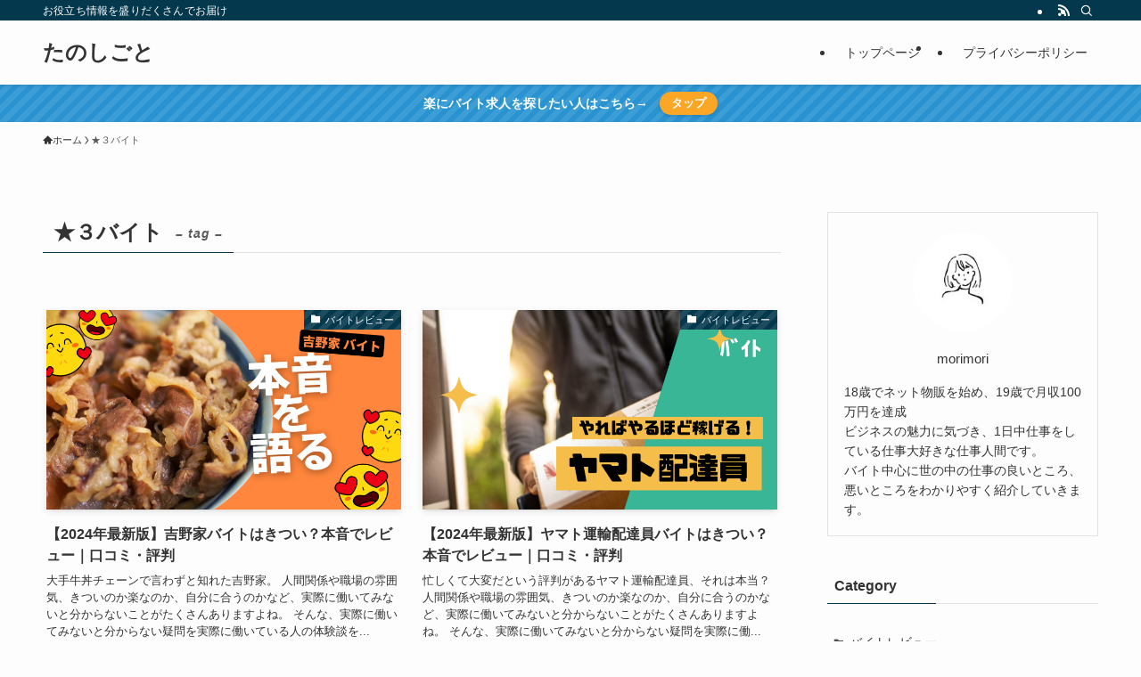

--- FILE ---
content_type: text/html; charset=UTF-8
request_url: https://morimori-blog.com/tag/%E8%A9%95%E4%BE%A1%E6%98%9F%EF%BC%93%E3%83%90%E3%82%A4%E3%83%88
body_size: 16014
content:
<!DOCTYPE html>
<html dir="ltr" lang="ja" prefix="og: https://ogp.me/ns#" data-loaded="false" data-scrolled="false" data-spmenu="closed">
<head>
<meta charset="utf-8">
<meta name="format-detection" content="telephone=no">
<meta http-equiv="X-UA-Compatible" content="IE=edge">
<meta name="viewport" content="width=device-width, viewport-fit=cover">

		<!-- All in One SEO 4.5.7.2 - aioseo.com -->
		<meta name="robots" content="max-image-preview:large" />
		<link rel="canonical" href="https://morimori-blog.com/tag/%E8%A9%95%E4%BE%A1%E6%98%9F%EF%BC%93%E3%83%90%E3%82%A4%E3%83%88" />
		<link rel="next" href="https://morimori-blog.com/tag/%E8%A9%95%E4%BE%A1%E6%98%9F%EF%BC%93%E3%83%90%E3%82%A4%E3%83%88/page/2" />
		<meta name="generator" content="All in One SEO (AIOSEO) 4.5.7.2" />
		<script type="application/ld+json" class="aioseo-schema">
			{"@context":"https:\/\/schema.org","@graph":[{"@type":"BreadcrumbList","@id":"https:\/\/morimori-blog.com\/tag\/%E8%A9%95%E4%BE%A1%E6%98%9F%EF%BC%93%E3%83%90%E3%82%A4%E3%83%88#breadcrumblist","itemListElement":[{"@type":"ListItem","@id":"https:\/\/morimori-blog.com\/#listItem","position":1,"name":"\u5bb6","item":"https:\/\/morimori-blog.com\/","nextItem":"https:\/\/morimori-blog.com\/tag\/%e8%a9%95%e4%be%a1%e6%98%9f%ef%bc%93%e3%83%90%e3%82%a4%e3%83%88#listItem"},{"@type":"ListItem","@id":"https:\/\/morimori-blog.com\/tag\/%e8%a9%95%e4%be%a1%e6%98%9f%ef%bc%93%e3%83%90%e3%82%a4%e3%83%88#listItem","position":2,"name":"\u2605\uff13\u30d0\u30a4\u30c8","previousItem":"https:\/\/morimori-blog.com\/#listItem"}]},{"@type":"CollectionPage","@id":"https:\/\/morimori-blog.com\/tag\/%E8%A9%95%E4%BE%A1%E6%98%9F%EF%BC%93%E3%83%90%E3%82%A4%E3%83%88#collectionpage","url":"https:\/\/morimori-blog.com\/tag\/%E8%A9%95%E4%BE%A1%E6%98%9F%EF%BC%93%E3%83%90%E3%82%A4%E3%83%88","name":"\u2605\uff13\u30d0\u30a4\u30c8 \u2013 \u305f\u306e\u3057\u3054\u3068","inLanguage":"ja","isPartOf":{"@id":"https:\/\/morimori-blog.com\/#website"},"breadcrumb":{"@id":"https:\/\/morimori-blog.com\/tag\/%E8%A9%95%E4%BE%A1%E6%98%9F%EF%BC%93%E3%83%90%E3%82%A4%E3%83%88#breadcrumblist"}},{"@type":"Person","@id":"https:\/\/morimori-blog.com\/#person","name":"morimori","image":{"@type":"ImageObject","@id":"https:\/\/morimori-blog.com\/tag\/%E8%A9%95%E4%BE%A1%E6%98%9F%EF%BC%93%E3%83%90%E3%82%A4%E3%83%88#personImage","url":"https:\/\/secure.gravatar.com\/avatar\/1be61d76352f5677f22bb03f52a02aaca92803d82fdfd2392e24800801099e8b?s=96&d=mm&r=g","width":96,"height":96,"caption":"morimori"}},{"@type":"WebSite","@id":"https:\/\/morimori-blog.com\/#website","url":"https:\/\/morimori-blog.com\/","name":"\u305f\u306e\u3057\u3054\u3068","description":"\u304a\u5f79\u7acb\u3061\u60c5\u5831\u3092\u76db\u308a\u3060\u304f\u3055\u3093\u3067\u304a\u5c4a\u3051","inLanguage":"ja","publisher":{"@id":"https:\/\/morimori-blog.com\/#person"}}]}
		</script>
		<!-- All in One SEO -->

<link rel='dns-prefetch' href='//pagead2.googlesyndication.com' />
<link rel="alternate" type="application/rss+xml" title="たのしごと &raquo; フィード" href="https://morimori-blog.com/feed" />
<link rel="alternate" type="application/rss+xml" title="たのしごと &raquo; コメントフィード" href="https://morimori-blog.com/comments/feed" />
<link rel="alternate" type="application/rss+xml" title="たのしごと &raquo; ★３バイト タグのフィード" href="https://morimori-blog.com/tag/%e8%a9%95%e4%be%a1%e6%98%9f%ef%bc%93%e3%83%90%e3%82%a4%e3%83%88/feed" />

<!-- SEO SIMPLE PACK 3.2.1 -->
<title>★３バイト | たのしごと</title>
<link rel="canonical" href="https://morimori-blog.com/tag/%e8%a9%95%e4%be%a1%e6%98%9f%ef%bc%93%e3%83%90%e3%82%a4%e3%83%88">
<meta property="og:locale" content="ja_JP">
<meta property="og:type" content="website">
<meta property="og:title" content="★３バイト | たのしごと">
<meta property="og:url" content="https://morimori-blog.com/tag/%e8%a9%95%e4%be%a1%e6%98%9f%ef%bc%93%e3%83%90%e3%82%a4%e3%83%88">
<meta property="og:site_name" content="たのしごと">
<meta name="twitter:card" content="summary_large_image">
<!-- / SEO SIMPLE PACK -->

<style id='wp-img-auto-sizes-contain-inline-css' type='text/css'>
img:is([sizes=auto i],[sizes^="auto," i]){contain-intrinsic-size:3000px 1500px}
/*# sourceURL=wp-img-auto-sizes-contain-inline-css */
</style>
<style id='wp-block-library-inline-css' type='text/css'>
:root{--wp-block-synced-color:#7a00df;--wp-block-synced-color--rgb:122,0,223;--wp-bound-block-color:var(--wp-block-synced-color);--wp-editor-canvas-background:#ddd;--wp-admin-theme-color:#007cba;--wp-admin-theme-color--rgb:0,124,186;--wp-admin-theme-color-darker-10:#006ba1;--wp-admin-theme-color-darker-10--rgb:0,107,160.5;--wp-admin-theme-color-darker-20:#005a87;--wp-admin-theme-color-darker-20--rgb:0,90,135;--wp-admin-border-width-focus:2px}@media (min-resolution:192dpi){:root{--wp-admin-border-width-focus:1.5px}}.wp-element-button{cursor:pointer}:root .has-very-light-gray-background-color{background-color:#eee}:root .has-very-dark-gray-background-color{background-color:#313131}:root .has-very-light-gray-color{color:#eee}:root .has-very-dark-gray-color{color:#313131}:root .has-vivid-green-cyan-to-vivid-cyan-blue-gradient-background{background:linear-gradient(135deg,#00d084,#0693e3)}:root .has-purple-crush-gradient-background{background:linear-gradient(135deg,#34e2e4,#4721fb 50%,#ab1dfe)}:root .has-hazy-dawn-gradient-background{background:linear-gradient(135deg,#faaca8,#dad0ec)}:root .has-subdued-olive-gradient-background{background:linear-gradient(135deg,#fafae1,#67a671)}:root .has-atomic-cream-gradient-background{background:linear-gradient(135deg,#fdd79a,#004a59)}:root .has-nightshade-gradient-background{background:linear-gradient(135deg,#330968,#31cdcf)}:root .has-midnight-gradient-background{background:linear-gradient(135deg,#020381,#2874fc)}:root{--wp--preset--font-size--normal:16px;--wp--preset--font-size--huge:42px}.has-regular-font-size{font-size:1em}.has-larger-font-size{font-size:2.625em}.has-normal-font-size{font-size:var(--wp--preset--font-size--normal)}.has-huge-font-size{font-size:var(--wp--preset--font-size--huge)}.has-text-align-center{text-align:center}.has-text-align-left{text-align:left}.has-text-align-right{text-align:right}.has-fit-text{white-space:nowrap!important}#end-resizable-editor-section{display:none}.aligncenter{clear:both}.items-justified-left{justify-content:flex-start}.items-justified-center{justify-content:center}.items-justified-right{justify-content:flex-end}.items-justified-space-between{justify-content:space-between}.screen-reader-text{border:0;clip-path:inset(50%);height:1px;margin:-1px;overflow:hidden;padding:0;position:absolute;width:1px;word-wrap:normal!important}.screen-reader-text:focus{background-color:#ddd;clip-path:none;color:#444;display:block;font-size:1em;height:auto;left:5px;line-height:normal;padding:15px 23px 14px;text-decoration:none;top:5px;width:auto;z-index:100000}html :where(.has-border-color){border-style:solid}html :where([style*=border-top-color]){border-top-style:solid}html :where([style*=border-right-color]){border-right-style:solid}html :where([style*=border-bottom-color]){border-bottom-style:solid}html :where([style*=border-left-color]){border-left-style:solid}html :where([style*=border-width]){border-style:solid}html :where([style*=border-top-width]){border-top-style:solid}html :where([style*=border-right-width]){border-right-style:solid}html :where([style*=border-bottom-width]){border-bottom-style:solid}html :where([style*=border-left-width]){border-left-style:solid}html :where(img[class*=wp-image-]){height:auto;max-width:100%}:where(figure){margin:0 0 1em}html :where(.is-position-sticky){--wp-admin--admin-bar--position-offset:var(--wp-admin--admin-bar--height,0px)}@media screen and (max-width:600px){html :where(.is-position-sticky){--wp-admin--admin-bar--position-offset:0px}}

/*# sourceURL=wp-block-library-inline-css */
</style><style id='global-styles-inline-css' type='text/css'>
:root{--wp--preset--aspect-ratio--square: 1;--wp--preset--aspect-ratio--4-3: 4/3;--wp--preset--aspect-ratio--3-4: 3/4;--wp--preset--aspect-ratio--3-2: 3/2;--wp--preset--aspect-ratio--2-3: 2/3;--wp--preset--aspect-ratio--16-9: 16/9;--wp--preset--aspect-ratio--9-16: 9/16;--wp--preset--color--black: #000;--wp--preset--color--cyan-bluish-gray: #abb8c3;--wp--preset--color--white: #fff;--wp--preset--color--pale-pink: #f78da7;--wp--preset--color--vivid-red: #cf2e2e;--wp--preset--color--luminous-vivid-orange: #ff6900;--wp--preset--color--luminous-vivid-amber: #fcb900;--wp--preset--color--light-green-cyan: #7bdcb5;--wp--preset--color--vivid-green-cyan: #00d084;--wp--preset--color--pale-cyan-blue: #8ed1fc;--wp--preset--color--vivid-cyan-blue: #0693e3;--wp--preset--color--vivid-purple: #9b51e0;--wp--preset--color--swl-main: var(--color_main);--wp--preset--color--swl-main-thin: var(--color_main_thin);--wp--preset--color--swl-gray: var(--color_gray);--wp--preset--color--swl-deep-01: var(--color_deep01);--wp--preset--color--swl-deep-02: var(--color_deep02);--wp--preset--color--swl-deep-03: var(--color_deep03);--wp--preset--color--swl-deep-04: var(--color_deep04);--wp--preset--color--swl-pale-01: var(--color_pale01);--wp--preset--color--swl-pale-02: var(--color_pale02);--wp--preset--color--swl-pale-03: var(--color_pale03);--wp--preset--color--swl-pale-04: var(--color_pale04);--wp--preset--gradient--vivid-cyan-blue-to-vivid-purple: linear-gradient(135deg,rgb(6,147,227) 0%,rgb(155,81,224) 100%);--wp--preset--gradient--light-green-cyan-to-vivid-green-cyan: linear-gradient(135deg,rgb(122,220,180) 0%,rgb(0,208,130) 100%);--wp--preset--gradient--luminous-vivid-amber-to-luminous-vivid-orange: linear-gradient(135deg,rgb(252,185,0) 0%,rgb(255,105,0) 100%);--wp--preset--gradient--luminous-vivid-orange-to-vivid-red: linear-gradient(135deg,rgb(255,105,0) 0%,rgb(207,46,46) 100%);--wp--preset--gradient--very-light-gray-to-cyan-bluish-gray: linear-gradient(135deg,rgb(238,238,238) 0%,rgb(169,184,195) 100%);--wp--preset--gradient--cool-to-warm-spectrum: linear-gradient(135deg,rgb(74,234,220) 0%,rgb(151,120,209) 20%,rgb(207,42,186) 40%,rgb(238,44,130) 60%,rgb(251,105,98) 80%,rgb(254,248,76) 100%);--wp--preset--gradient--blush-light-purple: linear-gradient(135deg,rgb(255,206,236) 0%,rgb(152,150,240) 100%);--wp--preset--gradient--blush-bordeaux: linear-gradient(135deg,rgb(254,205,165) 0%,rgb(254,45,45) 50%,rgb(107,0,62) 100%);--wp--preset--gradient--luminous-dusk: linear-gradient(135deg,rgb(255,203,112) 0%,rgb(199,81,192) 50%,rgb(65,88,208) 100%);--wp--preset--gradient--pale-ocean: linear-gradient(135deg,rgb(255,245,203) 0%,rgb(182,227,212) 50%,rgb(51,167,181) 100%);--wp--preset--gradient--electric-grass: linear-gradient(135deg,rgb(202,248,128) 0%,rgb(113,206,126) 100%);--wp--preset--gradient--midnight: linear-gradient(135deg,rgb(2,3,129) 0%,rgb(40,116,252) 100%);--wp--preset--font-size--small: 0.9em;--wp--preset--font-size--medium: 1.1em;--wp--preset--font-size--large: 1.25em;--wp--preset--font-size--x-large: 42px;--wp--preset--font-size--xs: 0.75em;--wp--preset--font-size--huge: 1.6em;--wp--preset--spacing--20: 0.44rem;--wp--preset--spacing--30: 0.67rem;--wp--preset--spacing--40: 1rem;--wp--preset--spacing--50: 1.5rem;--wp--preset--spacing--60: 2.25rem;--wp--preset--spacing--70: 3.38rem;--wp--preset--spacing--80: 5.06rem;--wp--preset--shadow--natural: 6px 6px 9px rgba(0, 0, 0, 0.2);--wp--preset--shadow--deep: 12px 12px 50px rgba(0, 0, 0, 0.4);--wp--preset--shadow--sharp: 6px 6px 0px rgba(0, 0, 0, 0.2);--wp--preset--shadow--outlined: 6px 6px 0px -3px rgb(255, 255, 255), 6px 6px rgb(0, 0, 0);--wp--preset--shadow--crisp: 6px 6px 0px rgb(0, 0, 0);}:where(.is-layout-flex){gap: 0.5em;}:where(.is-layout-grid){gap: 0.5em;}body .is-layout-flex{display: flex;}.is-layout-flex{flex-wrap: wrap;align-items: center;}.is-layout-flex > :is(*, div){margin: 0;}body .is-layout-grid{display: grid;}.is-layout-grid > :is(*, div){margin: 0;}:where(.wp-block-columns.is-layout-flex){gap: 2em;}:where(.wp-block-columns.is-layout-grid){gap: 2em;}:where(.wp-block-post-template.is-layout-flex){gap: 1.25em;}:where(.wp-block-post-template.is-layout-grid){gap: 1.25em;}.has-black-color{color: var(--wp--preset--color--black) !important;}.has-cyan-bluish-gray-color{color: var(--wp--preset--color--cyan-bluish-gray) !important;}.has-white-color{color: var(--wp--preset--color--white) !important;}.has-pale-pink-color{color: var(--wp--preset--color--pale-pink) !important;}.has-vivid-red-color{color: var(--wp--preset--color--vivid-red) !important;}.has-luminous-vivid-orange-color{color: var(--wp--preset--color--luminous-vivid-orange) !important;}.has-luminous-vivid-amber-color{color: var(--wp--preset--color--luminous-vivid-amber) !important;}.has-light-green-cyan-color{color: var(--wp--preset--color--light-green-cyan) !important;}.has-vivid-green-cyan-color{color: var(--wp--preset--color--vivid-green-cyan) !important;}.has-pale-cyan-blue-color{color: var(--wp--preset--color--pale-cyan-blue) !important;}.has-vivid-cyan-blue-color{color: var(--wp--preset--color--vivid-cyan-blue) !important;}.has-vivid-purple-color{color: var(--wp--preset--color--vivid-purple) !important;}.has-black-background-color{background-color: var(--wp--preset--color--black) !important;}.has-cyan-bluish-gray-background-color{background-color: var(--wp--preset--color--cyan-bluish-gray) !important;}.has-white-background-color{background-color: var(--wp--preset--color--white) !important;}.has-pale-pink-background-color{background-color: var(--wp--preset--color--pale-pink) !important;}.has-vivid-red-background-color{background-color: var(--wp--preset--color--vivid-red) !important;}.has-luminous-vivid-orange-background-color{background-color: var(--wp--preset--color--luminous-vivid-orange) !important;}.has-luminous-vivid-amber-background-color{background-color: var(--wp--preset--color--luminous-vivid-amber) !important;}.has-light-green-cyan-background-color{background-color: var(--wp--preset--color--light-green-cyan) !important;}.has-vivid-green-cyan-background-color{background-color: var(--wp--preset--color--vivid-green-cyan) !important;}.has-pale-cyan-blue-background-color{background-color: var(--wp--preset--color--pale-cyan-blue) !important;}.has-vivid-cyan-blue-background-color{background-color: var(--wp--preset--color--vivid-cyan-blue) !important;}.has-vivid-purple-background-color{background-color: var(--wp--preset--color--vivid-purple) !important;}.has-black-border-color{border-color: var(--wp--preset--color--black) !important;}.has-cyan-bluish-gray-border-color{border-color: var(--wp--preset--color--cyan-bluish-gray) !important;}.has-white-border-color{border-color: var(--wp--preset--color--white) !important;}.has-pale-pink-border-color{border-color: var(--wp--preset--color--pale-pink) !important;}.has-vivid-red-border-color{border-color: var(--wp--preset--color--vivid-red) !important;}.has-luminous-vivid-orange-border-color{border-color: var(--wp--preset--color--luminous-vivid-orange) !important;}.has-luminous-vivid-amber-border-color{border-color: var(--wp--preset--color--luminous-vivid-amber) !important;}.has-light-green-cyan-border-color{border-color: var(--wp--preset--color--light-green-cyan) !important;}.has-vivid-green-cyan-border-color{border-color: var(--wp--preset--color--vivid-green-cyan) !important;}.has-pale-cyan-blue-border-color{border-color: var(--wp--preset--color--pale-cyan-blue) !important;}.has-vivid-cyan-blue-border-color{border-color: var(--wp--preset--color--vivid-cyan-blue) !important;}.has-vivid-purple-border-color{border-color: var(--wp--preset--color--vivid-purple) !important;}.has-vivid-cyan-blue-to-vivid-purple-gradient-background{background: var(--wp--preset--gradient--vivid-cyan-blue-to-vivid-purple) !important;}.has-light-green-cyan-to-vivid-green-cyan-gradient-background{background: var(--wp--preset--gradient--light-green-cyan-to-vivid-green-cyan) !important;}.has-luminous-vivid-amber-to-luminous-vivid-orange-gradient-background{background: var(--wp--preset--gradient--luminous-vivid-amber-to-luminous-vivid-orange) !important;}.has-luminous-vivid-orange-to-vivid-red-gradient-background{background: var(--wp--preset--gradient--luminous-vivid-orange-to-vivid-red) !important;}.has-very-light-gray-to-cyan-bluish-gray-gradient-background{background: var(--wp--preset--gradient--very-light-gray-to-cyan-bluish-gray) !important;}.has-cool-to-warm-spectrum-gradient-background{background: var(--wp--preset--gradient--cool-to-warm-spectrum) !important;}.has-blush-light-purple-gradient-background{background: var(--wp--preset--gradient--blush-light-purple) !important;}.has-blush-bordeaux-gradient-background{background: var(--wp--preset--gradient--blush-bordeaux) !important;}.has-luminous-dusk-gradient-background{background: var(--wp--preset--gradient--luminous-dusk) !important;}.has-pale-ocean-gradient-background{background: var(--wp--preset--gradient--pale-ocean) !important;}.has-electric-grass-gradient-background{background: var(--wp--preset--gradient--electric-grass) !important;}.has-midnight-gradient-background{background: var(--wp--preset--gradient--midnight) !important;}.has-small-font-size{font-size: var(--wp--preset--font-size--small) !important;}.has-medium-font-size{font-size: var(--wp--preset--font-size--medium) !important;}.has-large-font-size{font-size: var(--wp--preset--font-size--large) !important;}.has-x-large-font-size{font-size: var(--wp--preset--font-size--x-large) !important;}
:where(.wp-block-columns.is-layout-flex){gap: 2em;}:where(.wp-block-columns.is-layout-grid){gap: 2em;}
/*# sourceURL=global-styles-inline-css */
</style>

<link rel='stylesheet' id='swell-icons-css' href='https://morimori-blog.com/wp-content/themes/swell/build/css/swell-icons.css?ver=2.7.9' type='text/css' media='all' />
<link rel='stylesheet' id='main_style-css' href='https://morimori-blog.com/wp-content/themes/swell/build/css/main.css?ver=2.7.9' type='text/css' media='all' />
<link rel='stylesheet' id='swell_blocks-css' href='https://morimori-blog.com/wp-content/themes/swell/build/css/blocks.css?ver=2.7.9' type='text/css' media='all' />
<style id='swell_custom-inline-css' type='text/css'>
:root{--swl-fz--content:4vw;--swl-font_family:"游ゴシック体", "Yu Gothic", YuGothic, "Hiragino Kaku Gothic ProN", "Hiragino Sans", Meiryo, sans-serif;--swl-font_weight:500;--color_main:#04384c;--color_text:#333;--color_link:#1176d4;--color_htag:#04384c;--color_bg:#fdfdfd;--color_gradient1:#d8ffff;--color_gradient2:#87e7ff;--color_main_thin:rgba(5, 70, 95, 0.05 );--color_main_dark:rgba(3, 42, 57, 1 );--color_list_check:#04384c;--color_list_num:#04384c;--color_list_good:#86dd7b;--color_list_triangle:#f4e03a;--color_list_bad:#f36060;--color_faq_q:#d55656;--color_faq_a:#6599b7;--color_icon_good:#3cd250;--color_icon_good_bg:#ecffe9;--color_icon_bad:#4b73eb;--color_icon_bad_bg:#eafaff;--color_icon_info:#f578b4;--color_icon_info_bg:#fff0fa;--color_icon_announce:#ffa537;--color_icon_announce_bg:#fff5f0;--color_icon_pen:#7a7a7a;--color_icon_pen_bg:#f7f7f7;--color_icon_book:#787364;--color_icon_book_bg:#f8f6ef;--color_icon_point:#ffa639;--color_icon_check:#86d67c;--color_icon_batsu:#f36060;--color_icon_hatena:#5295cc;--color_icon_caution:#f7da38;--color_icon_memo:#84878a;--color_deep01:#e44141;--color_deep02:#3d79d5;--color_deep03:#63a84d;--color_deep04:#f09f4d;--color_pale01:#fff2f0;--color_pale02:#f3f8fd;--color_pale03:#f1f9ee;--color_pale04:#fdf9ee;--color_mark_blue:#b7e3ff;--color_mark_green:#bdf9c3;--color_mark_yellow:#fcf69f;--color_mark_orange:#ffddbc;--border01:solid 1px var(--color_main);--border02:double 4px var(--color_main);--border03:dashed 2px var(--color_border);--border04:solid 4px var(--color_gray);--card_posts_thumb_ratio:56.25%;--list_posts_thumb_ratio:61.805%;--big_posts_thumb_ratio:56.25%;--thumb_posts_thumb_ratio:61.805%;--blogcard_thumb_ratio:56.25%;--color_header_bg:#fdfdfd;--color_header_text:#333;--color_footer_bg:#fdfdfd;--color_footer_text:#333;--container_size:1200px;--article_size:900px;--logo_size_sp:48px;--logo_size_pc:40px;--logo_size_pcfix:32px;}.swl-cell-bg[data-icon="doubleCircle"]{--cell-icon-color:#ffc977}.swl-cell-bg[data-icon="circle"]{--cell-icon-color:#94e29c}.swl-cell-bg[data-icon="triangle"]{--cell-icon-color:#eeda2f}.swl-cell-bg[data-icon="close"]{--cell-icon-color:#ec9191}.swl-cell-bg[data-icon="hatena"]{--cell-icon-color:#93c9da}.swl-cell-bg[data-icon="check"]{--cell-icon-color:#94e29c}.swl-cell-bg[data-icon="line"]{--cell-icon-color:#9b9b9b}.cap_box[data-colset="col1"]{--capbox-color:#f59b5f;--capbox-color--bg:#fff8eb}.cap_box[data-colset="col2"]{--capbox-color:#5fb9f5;--capbox-color--bg:#edf5ff}.cap_box[data-colset="col3"]{--capbox-color:#2fcd90;--capbox-color--bg:#eafaf2}.red_{--the-btn-color:#f74a4a;--the-btn-color2:#ffbc49;--the-solid-shadow: rgba(185, 56, 56, 1 )}.blue_{--the-btn-color:#338df4;--the-btn-color2:#35eaff;--the-solid-shadow: rgba(38, 106, 183, 1 )}.green_{--the-btn-color:#62d847;--the-btn-color2:#7bf7bd;--the-solid-shadow: rgba(74, 162, 53, 1 )}.is-style-btn_normal,.is-style-btn_shiny{--the-btn-bg: linear-gradient(100deg,var(--the-btn-color) 0%,var(--the-btn-color2) 100%)}.is-style-btn_normal{--the-btn-radius:80px}.is-style-btn_solid{--the-btn-radius:80px}.is-style-btn_shiny{--the-btn-radius:80px}.is-style-btn_line{--the-btn-radius:80px}.post_content blockquote{padding:1.5em 3em}.post_content blockquote::before,.post_content blockquote::after{content:"\00201c";display:inline-block;position:absolute;font-size:6em;color:rgba(200, 200, 200, .4)}.post_content blockquote::before{font-family:Arial,Helvetica,sans-serif;top:4px;left:8px}.post_content blockquote::after{transform:rotate(180deg);font-family:Arial,Helvetica,sans-serif;bottom:4px;right:8px}.mark_blue{background:var(--color_mark_blue)}.mark_green{background:var(--color_mark_green)}.mark_yellow{background:var(--color_mark_yellow)}.mark_orange{background:var(--color_mark_orange)}[class*="is-style-icon_"]{color:#333;border-width:0}[class*="is-style-big_icon_"]{border-width:2px;border-style:solid}[data-col="gray"] .c-balloon__text{background:#f7f7f7;border-color:#ccc}[data-col="gray"] .c-balloon__before{border-right-color:#f7f7f7}[data-col="green"] .c-balloon__text{background:#d1f8c2;border-color:#9ddd93}[data-col="green"] .c-balloon__before{border-right-color:#d1f8c2}[data-col="blue"] .c-balloon__text{background:#e2f6ff;border-color:#93d2f0}[data-col="blue"] .c-balloon__before{border-right-color:#e2f6ff}[data-col="red"] .c-balloon__text{background:#ffebeb;border-color:#f48789}[data-col="red"] .c-balloon__before{border-right-color:#ffebeb}[data-col="yellow"] .c-balloon__text{background:#f9f7d2;border-color:#fbe593}[data-col="yellow"] .c-balloon__before{border-right-color:#f9f7d2}.-type-list2 .p-postList__body::after,.-type-big .p-postList__body::after{content: "READ MORE »";}.c-postThumb__cat{background-color:#04384c;color:#fff;background-image: repeating-linear-gradient(-45deg,rgba(255,255,255,.1),rgba(255,255,255,.1) 6px,transparent 6px,transparent 12px)}.post_content h2:where(:not([class^="swell-block-"]):not(.faq_q):not(.p-postList__title)){border-left:solid 8px var(--color_htag);padding:.75em 1em;background:-webkit-linear-gradient(135deg, transparent 25%, rgba(5, 70, 95, 0.05 ) 25%, rgba(5, 70, 95, 0.05 ) 50%, transparent 50%, transparent 75%, rgba(5, 70, 95, 0.05 ) 75%, rgba(5, 70, 95, 0.05 ));background:linear-gradient(135deg, transparent 25%, rgba(5, 70, 95, 0.05 ) 25%, rgba(5, 70, 95, 0.05 ) 50%, transparent 50%, transparent 75%, rgba(5, 70, 95, 0.05 ) 75%, rgba(5, 70, 95, 0.05 ));background-size:4px 4px}.post_content h2:where(:not([class^="swell-block-"]):not(.faq_q):not(.p-postList__title))::before{position:absolute;display:block;pointer-events:none}.post_content h3:where(:not([class^="swell-block-"]):not(.faq_q):not(.p-postList__title)){padding:0 .5em .5em}.post_content h3:where(:not([class^="swell-block-"]):not(.faq_q):not(.p-postList__title))::before{content:"";width:100%;height:2px;background: repeating-linear-gradient(90deg, var(--color_htag) 0%, var(--color_htag) 29.3%, rgba(150,150,150,.2) 29.3%, rgba(150,150,150,.2) 100%)}.post_content h4:where(:not([class^="swell-block-"]):not(.faq_q):not(.p-postList__title))::before{content:"\e923";display:inline-block;font-family:"icomoon";margin-right:.5em;color:var(--color_htag)}.l-header{box-shadow: 0 1px 4px rgba(0,0,0,.12)}.l-header__bar{color:#fff;background:var(--color_main)}.l-header__menuBtn{order:1}.l-header__customBtn{order:3}.c-gnav a::after{background:var(--color_main);width:100%;height:2px;transform:scaleX(0)}.p-spHeadMenu .menu-item.-current{border-bottom-color:var(--color_main)}.c-gnav > li:hover > a::after,.c-gnav > .-current > a::after{transform: scaleX(1)}.c-gnav .sub-menu{color:#333;background:#fff}.c-infoBar{color:#fff;background-color:#2993d1}.c-infoBar__text{font-size:3.4vw}.c-infoBar__btn{background-color:#fca625 !important}#pagetop{border-radius:50%}.c-widget__title.-spmenu{padding:.5em .75em;border-radius:var(--swl-radius--2, 0px);background:var(--color_main);color:#fff;}.c-widget__title.-footer{padding:.5em}.c-widget__title.-footer::before{content:"";bottom:0;left:0;width:40%;z-index:1;background:var(--color_main)}.c-widget__title.-footer::after{content:"";bottom:0;left:0;width:100%;background:var(--color_border)}.c-secTitle{border-left:solid 2px var(--color_main);padding:0em .75em}.p-spMenu{color:#333}.p-spMenu__inner::before{background:#fdfdfd;opacity:1}.p-spMenu__overlay{background:#000;opacity:0.6}[class*="page-numbers"]{color:#fff;background-color:#dedede}a{text-decoration: none}.l-topTitleArea.c-filterLayer::before{background-color:#000;opacity:0.2;content:""}@media screen and (min-width: 960px){:root{}}@media screen and (max-width: 959px){:root{}.l-header__logo{order:2;text-align:center}}@media screen and (min-width: 600px){:root{--swl-fz--content:16px;}.c-infoBar__text{font-size:14px}}@media screen and (max-width: 599px){:root{}}@media (min-width: 1108px) {.alignwide{left:-100px;width:calc(100% + 200px);}}@media (max-width: 1108px) {.-sidebar-off .swell-block-fullWide__inner.l-container .alignwide{left:0px;width:100%;}}.c-infoBar{overflow:hidden;position:relative;width:100%}.c-infoBar.-bg-stripe:before{background-image:repeating-linear-gradient(-45deg,#fff 0 6px,transparent 6px 12px);content:"";display:block;opacity:.1}.c-infoBar__link{text-decoration:none;z-index:0}.c-infoBar__link,.c-infoBar__text{color:inherit;display:block;position:relative}.c-infoBar__text{font-weight:700;padding:8px 0;z-index:1}.c-infoBar__text.-flow-on{-webkit-animation:flowing_text 12s linear infinite;animation:flowing_text 12s linear infinite;-webkit-animation-duration:12s;animation-duration:12s;text-align:left;-webkit-transform:translateX(100%);transform:translateX(100%);white-space:nowrap}.c-infoBar__text.-flow-off{align-items:center;display:flex;flex-wrap:wrap;justify-content:center;text-align:center}.c-infoBar__btn{border-radius:40px;box-shadow:0 2px 4px var(--swl-color_shadow);color:#fff;display:block;font-size:.95em;line-height:2;margin-left:1em;min-width:1em;padding:0 1em;text-decoration:none;width:auto}@media (min-width:960px){.c-infoBar__text.-flow-on{-webkit-animation-duration:20s;animation-duration:20s}}@media (min-width:1200px){.c-infoBar__text.-flow-on{-webkit-animation-duration:24s;animation-duration:24s}}@media (min-width:1600px){.c-infoBar__text.-flow-on{-webkit-animation-duration:30s;animation-duration:30s}}.is-style-btn_normal a,.is-style-btn_shiny a{box-shadow:var(--swl-btn_shadow)}.c-shareBtns__btn,.is-style-balloon>.c-tabList .c-tabList__button,.p-snsCta,[class*=page-numbers]{box-shadow:var(--swl-box_shadow)}.p-articleThumb__img,.p-articleThumb__youtube{box-shadow:var(--swl-img_shadow)}.p-pickupBanners__item .c-bannerLink,.p-postList__thumb{box-shadow:0 2px 8px rgba(0,0,0,.1),0 4px 4px -4px rgba(0,0,0,.1)}.p-postList.-w-ranking li:before{background-image:repeating-linear-gradient(-45deg,hsla(0,0%,100%,.1),hsla(0,0%,100%,.1) 6px,transparent 0,transparent 12px);box-shadow:1px 1px 4px rgba(0,0,0,.2)}.l-header__bar{position:relative;width:100%}.l-header__bar .c-catchphrase{color:inherit;font-size:12px;letter-spacing:var(--swl-letter_spacing,.2px);line-height:14px;margin-right:auto;overflow:hidden;padding:4px 0;white-space:nowrap;width:50%}.l-header__bar .c-iconList .c-iconList__link{margin:0;padding:4px 6px}.l-header__barInner{align-items:center;display:flex;justify-content:flex-end}@media (min-width:960px){.-series .l-header__inner{align-items:stretch;display:flex}.-series .l-header__logo{align-items:center;display:flex;flex-wrap:wrap;margin-right:24px;padding:16px 0}.-series .l-header__logo .c-catchphrase{font-size:13px;padding:4px 0}.-series .c-headLogo{margin-right:16px}.-series-right .l-header__inner{justify-content:space-between}.-series-right .c-gnavWrap{margin-left:auto}.-series-right .w-header{margin-left:12px}.-series-left .w-header{margin-left:auto}}@media (min-width:960px) and (min-width:600px){.-series .c-headLogo{max-width:400px}}.c-gnav .sub-menu a:before,.c-listMenu a:before{-webkit-font-smoothing:antialiased;-moz-osx-font-smoothing:grayscale;font-family:icomoon!important;font-style:normal;font-variant:normal;font-weight:400;line-height:1;text-transform:none}.c-submenuToggleBtn{display:none}.c-listMenu a{padding:.75em 1em .75em 1.5em;transition:padding .25s}.c-listMenu a:hover{padding-left:1.75em;padding-right:.75em}.c-gnav .sub-menu a:before,.c-listMenu a:before{color:inherit;content:"\e921";display:inline-block;left:2px;position:absolute;top:50%;-webkit-transform:translateY(-50%);transform:translateY(-50%);vertical-align:middle}.widget_categories>ul>.cat-item>a,.wp-block-categories-list>li>a{padding-left:1.75em}.c-listMenu .children,.c-listMenu .sub-menu{margin:0}.c-listMenu .children a,.c-listMenu .sub-menu a{font-size:.9em;padding-left:2.5em}.c-listMenu .children a:before,.c-listMenu .sub-menu a:before{left:1em}.c-listMenu .children a:hover,.c-listMenu .sub-menu a:hover{padding-left:2.75em}.c-listMenu .children ul a,.c-listMenu .sub-menu ul a{padding-left:3.25em}.c-listMenu .children ul a:before,.c-listMenu .sub-menu ul a:before{left:1.75em}.c-listMenu .children ul a:hover,.c-listMenu .sub-menu ul a:hover{padding-left:3.5em}.c-gnav li:hover>.sub-menu{opacity:1;visibility:visible}.c-gnav .sub-menu:before{background:inherit;content:"";height:100%;left:0;position:absolute;top:0;width:100%;z-index:0}.c-gnav .sub-menu .sub-menu{left:100%;top:0;z-index:-1}.c-gnav .sub-menu a{padding-left:2em}.c-gnav .sub-menu a:before{left:.5em}.c-gnav .sub-menu a:hover .ttl{left:4px}:root{--color_content_bg:var(--color_bg);}.c-widget__title.-side{padding:.5em}.c-widget__title.-side::before{content:"";bottom:0;left:0;width:40%;z-index:1;background:var(--color_main)}.c-widget__title.-side::after{content:"";bottom:0;left:0;width:100%;background:var(--color_border)}@media screen and (min-width: 960px){:root{}}@media screen and (max-width: 959px){:root{}}@media screen and (min-width: 600px){:root{}}@media screen and (max-width: 599px){:root{}}.swell-block-fullWide__inner.l-container{--swl-fw_inner_pad:var(--swl-pad_container,0px)}@media (min-width:960px){.-sidebar-on .l-content .alignfull,.-sidebar-on .l-content .alignwide{left:-16px;width:calc(100% + 32px)}.swell-block-fullWide__inner.l-article{--swl-fw_inner_pad:var(--swl-pad_post_content,0px)}.-sidebar-on .swell-block-fullWide__inner .alignwide{left:0;width:100%}.-sidebar-on .swell-block-fullWide__inner .alignfull{left:calc(0px - var(--swl-fw_inner_pad, 0))!important;margin-left:0!important;margin-right:0!important;width:calc(100% + var(--swl-fw_inner_pad, 0)*2)!important}}.-index-off .p-toc,.swell-toc-placeholder:empty{display:none}.p-toc.-modal{height:100%;margin:0;overflow-y:auto;padding:0}#main_content .p-toc{border-radius:var(--swl-radius--2,0);margin:4em auto;max-width:800px}#sidebar .p-toc{margin-top:-.5em}.p-toc .__pn:before{content:none!important;counter-increment:none}.p-toc .__prev{margin:0 0 1em}.p-toc .__next{margin:1em 0 0}.p-toc.is-omitted:not([data-omit=ct]) [data-level="2"] .p-toc__childList{display:none}.p-toc.is-omitted:not([data-omit=nest]){position:relative}.p-toc.is-omitted:not([data-omit=nest]):before{background:linear-gradient(hsla(0,0%,100%,0),var(--color_bg));bottom:5em;content:"";height:4em;left:0;opacity:.75;pointer-events:none;position:absolute;width:100%;z-index:1}.p-toc.is-omitted:not([data-omit=nest]):after{background:var(--color_bg);bottom:0;content:"";height:5em;left:0;opacity:.75;position:absolute;width:100%;z-index:1}.p-toc.is-omitted:not([data-omit=nest]) .__next,.p-toc.is-omitted:not([data-omit=nest]) [data-omit="1"]{display:none}.p-toc .p-toc__expandBtn{background-color:#f7f7f7;border:rgba(0,0,0,.2);border-radius:5em;box-shadow:0 0 0 1px #bbb;color:#333;display:block;font-size:14px;line-height:1.5;margin:.75em auto 0;min-width:6em;padding:.5em 1em;position:relative;transition:box-shadow .25s;z-index:2}.p-toc[data-omit=nest] .p-toc__expandBtn{display:inline-block;font-size:13px;margin:0 0 0 1.25em;padding:.5em .75em}.p-toc:not([data-omit=nest]) .p-toc__expandBtn:after,.p-toc:not([data-omit=nest]) .p-toc__expandBtn:before{border-top-color:inherit;border-top-style:dotted;border-top-width:3px;content:"";display:block;height:1px;position:absolute;top:calc(50% - 1px);transition:border-color .25s;width:100%;width:22px}.p-toc:not([data-omit=nest]) .p-toc__expandBtn:before{right:calc(100% + 1em)}.p-toc:not([data-omit=nest]) .p-toc__expandBtn:after{left:calc(100% + 1em)}.p-toc.is-expanded .p-toc__expandBtn{border-color:transparent}.p-toc__ttl{display:block;font-size:1.2em;line-height:1;position:relative;text-align:center}.p-toc__ttl:before{content:"\e918";display:inline-block;font-family:icomoon;margin-right:.5em;padding-bottom:2px;vertical-align:middle}#index_modal .p-toc__ttl{margin-bottom:.5em}.p-toc__list li{line-height:1.6}.p-toc__list>li+li{margin-top:.5em}.p-toc__list .p-toc__childList{padding-left:.5em}.p-toc__list [data-level="3"]{font-size:.9em}.p-toc__list .mininote{display:none}.post_content .p-toc__list{padding-left:0}#sidebar .p-toc__list{margin-bottom:0}#sidebar .p-toc__list .p-toc__childList{padding-left:0}.p-toc__link{color:inherit;font-size:inherit;text-decoration:none}.p-toc__link:hover{opacity:.8}.p-toc.-double{background:var(--color_gray);background:linear-gradient(-45deg,transparent 25%,var(--color_gray) 25%,var(--color_gray) 50%,transparent 50%,transparent 75%,var(--color_gray) 75%,var(--color_gray));background-clip:padding-box;background-size:4px 4px;border-bottom:4px double var(--color_border);border-top:4px double var(--color_border);padding:1.5em 1em 1em}.p-toc.-double .p-toc__ttl{margin-bottom:.75em}@media (min-width:960px){#main_content .p-toc{width:92%}}@media (hover:hover){.p-toc .p-toc__expandBtn:hover{border-color:transparent;box-shadow:0 0 0 2px currentcolor}}@media (min-width:600px){.p-toc.-double{padding:2em}}
/*# sourceURL=swell_custom-inline-css */
</style>
<link rel='stylesheet' id='swell-parts/footer-css' href='https://morimori-blog.com/wp-content/themes/swell/build/css/modules/parts/footer.css?ver=2.7.9' type='text/css' media='all' />
<link rel='stylesheet' id='swell-page/term-css' href='https://morimori-blog.com/wp-content/themes/swell/build/css/modules/page/term.css?ver=2.7.9' type='text/css' media='all' />
<style id='classic-theme-styles-inline-css' type='text/css'>
/*! This file is auto-generated */
.wp-block-button__link{color:#fff;background-color:#32373c;border-radius:9999px;box-shadow:none;text-decoration:none;padding:calc(.667em + 2px) calc(1.333em + 2px);font-size:1.125em}.wp-block-file__button{background:#32373c;color:#fff;text-decoration:none}
/*# sourceURL=/wp-includes/css/classic-themes.min.css */
</style>
<link rel='stylesheet' id='child_style-css' href='https://morimori-blog.com/wp-content/themes/swell_child/style.css?ver=20220616110954' type='text/css' media='all' />
<link rel='stylesheet' id='wp-block-paragraph-css' href='https://morimori-blog.com/wp-includes/blocks/paragraph/style.min.css?ver=6.9' type='text/css' media='all' />
<link rel='stylesheet' id='wp-block-heading-css' href='https://morimori-blog.com/wp-includes/blocks/heading/style.min.css?ver=6.9' type='text/css' media='all' />
<link rel='stylesheet' id='wp-block-image-css' href='https://morimori-blog.com/wp-includes/blocks/image/style.min.css?ver=6.9' type='text/css' media='all' />
<link rel='stylesheet' id='wp-block-list-css' href='https://morimori-blog.com/wp-includes/blocks/list/style.min.css?ver=6.9' type='text/css' media='all' />
<link rel='stylesheet' id='wp-block-group-css' href='https://morimori-blog.com/wp-includes/blocks/group/style.min.css?ver=6.9' type='text/css' media='all' />
<link rel='stylesheet' id='wp-block-spacer-css' href='https://morimori-blog.com/wp-includes/blocks/spacer/style.min.css?ver=6.9' type='text/css' media='all' />
<link rel='stylesheet' id='wp-block-search-css' href='https://morimori-blog.com/wp-includes/blocks/search/style.min.css?ver=6.9' type='text/css' media='all' />
<link rel='stylesheet' id='wp-block-columns-css' href='https://morimori-blog.com/wp-includes/blocks/columns/style.min.css?ver=6.9' type='text/css' media='all' />

<noscript><link href="https://morimori-blog.com/wp-content/themes/swell/build/css/noscript.css" rel="stylesheet"></noscript>
<link rel="https://api.w.org/" href="https://morimori-blog.com/wp-json/" /><link rel="alternate" title="JSON" type="application/json" href="https://morimori-blog.com/wp-json/wp/v2/tags/130" /><!-- aaih adsense code (auto ads) -->
<script async src="https://pagead2.googlesyndication.com/pagead/js/adsbygoogle.js?client=ca-pub-6840049713004413"
     crossorigin="anonymous"></script>
<meta name="generator" content="Site Kit by Google 1.120.0" />
<!-- Google AdSense meta tags added by Site Kit -->
<meta name="google-adsense-platform-account" content="ca-host-pub-2644536267352236">
<meta name="google-adsense-platform-domain" content="sitekit.withgoogle.com">
<!-- End Google AdSense meta tags added by Site Kit -->

<!-- Google AdSense スニペット (Site Kit が追加) -->
<script type="text/javascript" async="async" src="https://pagead2.googlesyndication.com/pagead/js/adsbygoogle.js?client=ca-pub-6840049713004413&amp;host=ca-host-pub-2644536267352236" crossorigin="anonymous"></script>

<!-- (ここまで) Google AdSense スニペット (Site Kit が追加) -->
<link rel="icon" href="https://morimori-blog.com/wp-content/uploads/2022/07/cropped-213-e1658115226447-32x32.png" sizes="32x32" />
<link rel="icon" href="https://morimori-blog.com/wp-content/uploads/2022/07/cropped-213-e1658115226447-192x192.png" sizes="192x192" />
<link rel="apple-touch-icon" href="https://morimori-blog.com/wp-content/uploads/2022/07/cropped-213-e1658115226447-180x180.png" />
<meta name="msapplication-TileImage" content="https://morimori-blog.com/wp-content/uploads/2022/07/cropped-213-e1658115226447-270x270.png" />

<link rel="stylesheet" href="https://morimori-blog.com/wp-content/themes/swell/build/css/print.css" media="print" >
<!-- Google tag (gtag.js) -->
<script async src="https://www.googletagmanager.com/gtag/js?id=G-PC5SGMZ69C"></script>
<script>
  window.dataLayer = window.dataLayer || [];
  function gtag(){dataLayer.push(arguments);}
  gtag('js', new Date());

  gtag('config', 'G-PC5SGMZ69C');
</script>
<link rel='stylesheet' id='swell_luminous-css' href='https://morimori-blog.com/wp-content/themes/swell/build/css/plugins/luminous.css?ver=2.7.9' type='text/css' media='all' />
</head>
<body>
<div id="body_wrap" class="archive tag tag-130 wp-theme-swell wp-child-theme-swell_child -body-solid -index-off -sidebar-on -frame-off id_130" >
<div id="sp_menu" class="p-spMenu -left">
	<div class="p-spMenu__inner">
		<div class="p-spMenu__closeBtn">
			<button class="c-iconBtn -menuBtn c-plainBtn" data-onclick="toggleMenu" aria-label="メニューを閉じる">
				<i class="c-iconBtn__icon icon-close-thin"></i>
			</button>
		</div>
		<div class="p-spMenu__body">
			<div class="c-widget__title -spmenu">
				MENU			</div>
			<div class="p-spMenu__nav">
							</div>
					</div>
	</div>
	<div class="p-spMenu__overlay c-overlay" data-onclick="toggleMenu"></div>
</div>
<header id="header" class="l-header -series -series-right" data-spfix="0">
	<div class="l-header__bar pc_">
	<div class="l-header__barInner l-container">
		<div class="c-catchphrase">お役立ち情報を盛りだくさんでお届け</div><ul class="c-iconList">
						<li class="c-iconList__item -rss">
						<a href="https://morimori-blog.com/feed" target="_blank" rel="noopener" class="c-iconList__link u-fz-14 hov-flash" aria-label="rss">
							<i class="c-iconList__icon icon-rss" role="presentation"></i>
						</a>
					</li>
									<li class="c-iconList__item -search">
						<button class="c-iconList__link c-plainBtn u-fz-14 hov-flash" data-onclick="toggleSearch" aria-label="検索">
							<i class="c-iconList__icon icon-search" role="presentation"></i>
						</button>
					</li>
				</ul>
	</div>
</div>
	<div class="l-header__inner l-container">
		<div class="l-header__logo">
			<div class="c-headLogo -txt"><a href="https://morimori-blog.com/" title="たのしごと" class="c-headLogo__link" rel="home">たのしごと</a></div>					</div>
		<nav id="gnav" class="l-header__gnav c-gnavWrap">
					<ul class="c-gnav">
							<li class="menu-item">
					<a href="https://morimori-blog.com/">
						<span class="ttl">トップページ</span>
					</a>
				</li>
							<li class="menu-item">
					<a href="https://morimori-blog.com/251-2">
						<span class="ttl"></span>
					</a>
				</li>
							<li class="menu-item">
					<a href="https://morimori-blog.com/privacy-policy">
						<span class="ttl">プライバシーポリシー</span>
					</a>
				</li>
								</ul>
			</nav>
		<div class="l-header__customBtn sp_">
			<button class="c-iconBtn c-plainBtn" data-onclick="toggleSearch" aria-label="検索ボタン">
			<i class="c-iconBtn__icon icon-search"></i>
					</button>
	</div>
<div class="l-header__menuBtn sp_">
	<button class="c-iconBtn -menuBtn c-plainBtn" data-onclick="toggleMenu" aria-label="メニューボタン">
		<i class="c-iconBtn__icon icon-menu-thin"></i>
			</button>
</div>
	</div>
	</header>
<div class="c-infoBar -bg-stripe">
			<span class="c-infoBar__text -flow-off">
			楽にバイト求人を探したい人はこちら→			<a href="https://morimori-blog.com/arubaito-ex-review" class="c-infoBar__btn">
				タップ			</a>
		</span>
	</div>
<div id="breadcrumb" class="p-breadcrumb -bg-on"><ol class="p-breadcrumb__list l-container"><li class="p-breadcrumb__item"><a href="https://morimori-blog.com/" class="p-breadcrumb__text"><span class="__home icon-home"> ホーム</span></a></li><li class="p-breadcrumb__item"><span class="p-breadcrumb__text">★３バイト</span></li></ol></div><div id="content" class="l-content l-container" >
<main id="main_content" class="l-mainContent l-article">
	<div class="l-mainContent__inner">
		<h1 class="c-pageTitle" data-style="b_bottom"><span class="c-pageTitle__inner">★３バイト<small class="c-pageTitle__subTitle u-fz-14">– tag –</small></span></h1>		<div class="p-termContent l-parent">
					<div class="c-tabBody p-postListTabBody">
				<div id="post_list_tab_1" class="c-tabBody__item" aria-hidden="false">
				<ul class="p-postList -type-card -pc-col3 -sp-col1"><li class="p-postList__item">
	<a href="https://morimori-blog.com/yoshinoya-part-time-job" class="p-postList__link">
		<div class="p-postList__thumb c-postThumb">
	<figure class="c-postThumb__figure">
		<img width="1024" height="576"  src="[data-uri]" alt="牛丼" class="c-postThumb__img u-obf-cover lazyload" sizes="(min-width: 960px) 400px, 100vw" data-src="https://morimori-blog.com/wp-content/uploads/2022/07/白-クリーン-動画中心-食事プラン-食べ物-YouTubeサムネイル-11-1024x576.png" data-srcset="https://morimori-blog.com/wp-content/uploads/2022/07/白-クリーン-動画中心-食事プラン-食べ物-YouTubeサムネイル-11-1024x576.png 1024w, https://morimori-blog.com/wp-content/uploads/2022/07/白-クリーン-動画中心-食事プラン-食べ物-YouTubeサムネイル-11-300x169.png 300w, https://morimori-blog.com/wp-content/uploads/2022/07/白-クリーン-動画中心-食事プラン-食べ物-YouTubeサムネイル-11-768x432.png 768w, https://morimori-blog.com/wp-content/uploads/2022/07/白-クリーン-動画中心-食事プラン-食べ物-YouTubeサムネイル-11.png 1280w" data-aspectratio="1024/576" ><noscript><img src="https://morimori-blog.com/wp-content/uploads/2022/07/白-クリーン-動画中心-食事プラン-食べ物-YouTubeサムネイル-11-1024x576.png" class="c-postThumb__img u-obf-cover" alt=""></noscript>	</figure>
			<span class="c-postThumb__cat icon-folder" data-cat-id="24">バイトレビュー</span>
	</div>
					<div class="p-postList__body">
				<h2 class="p-postList__title">【2024年最新版】吉野家バイトはきつい？本音でレビュー｜口コミ・評判</h2>									<div class="p-postList__excerpt">
						大手牛丼チェーンで言わずと知れた吉野家。 人間関係や職場の雰囲気、きついのか楽なのか、自分に合うのかなど、実際に働いてみないと分からないことがたくさんありますよね。 そんな、実際に働いてみないと分からない疑問を実際に働いている人の体験談を...					</div>
								<div class="p-postList__meta">
					<div class="p-postList__times c-postTimes u-thin">
	<time class="c-postTimes__posted icon-posted" datetime="2022-07-21" aria-label="公開日">July 21, 2022</time></div>
				</div>
			</div>
			</a>
</li>
<li class="p-postList__item">
	<a href="https://morimori-blog.com/yamato-transport-deliveryman-part-time-job" class="p-postList__link">
		<div class="p-postList__thumb c-postThumb">
	<figure class="c-postThumb__figure">
		<img width="1024" height="576"  src="[data-uri]" alt="配達" class="c-postThumb__img u-obf-cover lazyload" sizes="(min-width: 960px) 400px, 100vw" data-src="https://morimori-blog.com/wp-content/uploads/2022/07/緑と紫-明るい-幾何学-お金-YouTube-サムネイル-6-1024x576.png" data-srcset="https://morimori-blog.com/wp-content/uploads/2022/07/緑と紫-明るい-幾何学-お金-YouTube-サムネイル-6-1024x576.png 1024w, https://morimori-blog.com/wp-content/uploads/2022/07/緑と紫-明るい-幾何学-お金-YouTube-サムネイル-6-300x169.png 300w, https://morimori-blog.com/wp-content/uploads/2022/07/緑と紫-明るい-幾何学-お金-YouTube-サムネイル-6-768x432.png 768w, https://morimori-blog.com/wp-content/uploads/2022/07/緑と紫-明るい-幾何学-お金-YouTube-サムネイル-6.png 1280w" data-aspectratio="1024/576" ><noscript><img src="https://morimori-blog.com/wp-content/uploads/2022/07/緑と紫-明るい-幾何学-お金-YouTube-サムネイル-6-1024x576.png" class="c-postThumb__img u-obf-cover" alt=""></noscript>	</figure>
			<span class="c-postThumb__cat icon-folder" data-cat-id="24">バイトレビュー</span>
	</div>
					<div class="p-postList__body">
				<h2 class="p-postList__title">【2024年最新版】ヤマト運輸配達員バイトはきつい？本音でレビュー｜口コミ・評判</h2>									<div class="p-postList__excerpt">
						忙しくて大変だという評判があるヤマト運輸配達員、それは本当？ 人間関係や職場の雰囲気、きついのか楽なのか、自分に合うのかなど、実際に働いてみないと分からないことがたくさんありますよね。 そんな、実際に働いてみないと分からない疑問を実際に働...					</div>
								<div class="p-postList__meta">
					<div class="p-postList__times c-postTimes u-thin">
	<time class="c-postTimes__posted icon-posted" datetime="2022-07-17" aria-label="公開日">July 17, 2022</time></div>
				</div>
			</div>
			</a>
</li>
<li class="p-postList__item">
	<a href="https://morimori-blog.com/eneos-part-time-job" class="p-postList__link">
		<div class="p-postList__thumb c-postThumb">
	<figure class="c-postThumb__figure">
		<img width="1024" height="576"  src="[data-uri]" alt="ガソリンスタンド" class="c-postThumb__img u-obf-cover lazyload" sizes="(min-width: 960px) 400px, 100vw" data-src="https://morimori-blog.com/wp-content/uploads/2022/07/黄色-クリエイティブ-ゲーマー-YouTubeサムネイル-1024x576.png" data-srcset="https://morimori-blog.com/wp-content/uploads/2022/07/黄色-クリエイティブ-ゲーマー-YouTubeサムネイル-1024x576.png 1024w, https://morimori-blog.com/wp-content/uploads/2022/07/黄色-クリエイティブ-ゲーマー-YouTubeサムネイル-300x169.png 300w, https://morimori-blog.com/wp-content/uploads/2022/07/黄色-クリエイティブ-ゲーマー-YouTubeサムネイル-768x432.png 768w, https://morimori-blog.com/wp-content/uploads/2022/07/黄色-クリエイティブ-ゲーマー-YouTubeサムネイル.png 1280w" data-aspectratio="1024/576" ><noscript><img src="https://morimori-blog.com/wp-content/uploads/2022/07/黄色-クリエイティブ-ゲーマー-YouTubeサムネイル-1024x576.png" class="c-postThumb__img u-obf-cover" alt=""></noscript>	</figure>
			<span class="c-postThumb__cat icon-folder" data-cat-id="24">バイトレビュー</span>
	</div>
					<div class="p-postList__body">
				<h2 class="p-postList__title">【2024年最新版】エネオスバイトはきつい？本音でレビュー｜口コミ・評判</h2>									<div class="p-postList__excerpt">
						忙しくて大変だという評判があるエネオス、それは本当？ 人間関係や職場の雰囲気、きついのか楽なのか、自分に合うのかなど、実際に働いてみないと分からないことがたくさんありますよね。 そんな、実際に働いてみないと分からない疑問を実際に働いている...					</div>
								<div class="p-postList__meta">
					<div class="p-postList__times c-postTimes u-thin">
	<time class="c-postTimes__posted icon-posted" datetime="2022-07-15" aria-label="公開日">July 15, 2022</time></div>
				</div>
			</div>
			</a>
</li>
<li class="p-postList__item">
	<a href="https://morimori-blog.com/2ndstreet-part-time-job" class="p-postList__link">
		<div class="p-postList__thumb c-postThumb">
	<figure class="c-postThumb__figure">
		<img width="1024" height="576"  src="[data-uri]" alt="服" class="c-postThumb__img u-obf-cover lazyload" sizes="(min-width: 960px) 400px, 100vw" data-src="https://morimori-blog.com/wp-content/uploads/2022/07/黒と黄色-ファルコン-モダン-ゲーマー-eスポーツ-YouTubeサムネイル-1024x576.png" data-srcset="https://morimori-blog.com/wp-content/uploads/2022/07/黒と黄色-ファルコン-モダン-ゲーマー-eスポーツ-YouTubeサムネイル-1024x576.png 1024w, https://morimori-blog.com/wp-content/uploads/2022/07/黒と黄色-ファルコン-モダン-ゲーマー-eスポーツ-YouTubeサムネイル-300x169.png 300w, https://morimori-blog.com/wp-content/uploads/2022/07/黒と黄色-ファルコン-モダン-ゲーマー-eスポーツ-YouTubeサムネイル-768x432.png 768w, https://morimori-blog.com/wp-content/uploads/2022/07/黒と黄色-ファルコン-モダン-ゲーマー-eスポーツ-YouTubeサムネイル.png 1280w" data-aspectratio="1024/576" ><noscript><img src="https://morimori-blog.com/wp-content/uploads/2022/07/黒と黄色-ファルコン-モダン-ゲーマー-eスポーツ-YouTubeサムネイル-1024x576.png" class="c-postThumb__img u-obf-cover" alt=""></noscript>	</figure>
			<span class="c-postThumb__cat icon-folder" data-cat-id="24">バイトレビュー</span>
	</div>
					<div class="p-postList__body">
				<h2 class="p-postList__title">【2024年最新版】セカンドストリートバイトはきつい？本音でレビュー｜口コミ・評判</h2>									<div class="p-postList__excerpt">
						忙しくて大変だという評判があるセカンドストリート、それは本当？ 人間関係や職場の雰囲気、きついのか楽なのか、自分に合うのかなど、実際に働いてみないと分からないことがたくさんありますよね。 そんな、実際に働いてみないと分からない疑問を実際に...					</div>
								<div class="p-postList__meta">
					<div class="p-postList__times c-postTimes u-thin">
	<time class="c-postTimes__posted icon-posted" datetime="2022-07-14" aria-label="公開日">July 14, 2022</time></div>
				</div>
			</div>
			</a>
</li>
<li class="p-postList__item">
	<a href="https://morimori-blog.com/jolly-pasta-part-time-job" class="p-postList__link">
		<div class="p-postList__thumb c-postThumb">
	<figure class="c-postThumb__figure">
		<img width="1024" height="576"  src="[data-uri]" alt="パスタ" class="c-postThumb__img u-obf-cover lazyload" sizes="(min-width: 960px) 400px, 100vw" data-src="https://morimori-blog.com/wp-content/uploads/2022/07/紫-三角-サラダ-レシピ-YouTubeサムネイル-1024x576.png" data-srcset="https://morimori-blog.com/wp-content/uploads/2022/07/紫-三角-サラダ-レシピ-YouTubeサムネイル-1024x576.png 1024w, https://morimori-blog.com/wp-content/uploads/2022/07/紫-三角-サラダ-レシピ-YouTubeサムネイル-300x169.png 300w, https://morimori-blog.com/wp-content/uploads/2022/07/紫-三角-サラダ-レシピ-YouTubeサムネイル-768x432.png 768w, https://morimori-blog.com/wp-content/uploads/2022/07/紫-三角-サラダ-レシピ-YouTubeサムネイル.png 1280w" data-aspectratio="1024/576" ><noscript><img src="https://morimori-blog.com/wp-content/uploads/2022/07/紫-三角-サラダ-レシピ-YouTubeサムネイル-1024x576.png" class="c-postThumb__img u-obf-cover" alt=""></noscript>	</figure>
			<span class="c-postThumb__cat icon-folder" data-cat-id="24">バイトレビュー</span>
	</div>
					<div class="p-postList__body">
				<h2 class="p-postList__title">【2024年最新版】ジョリーパスタバイトはきつい？本音でレビュー｜口コミ・評判</h2>									<div class="p-postList__excerpt">
						忙しくて大変だという評判があるジョリーパスタ、それは本当？ 人間関係や職場の雰囲気、きついのか楽なのか、自分に合うのかなど、実際に働いてみないと分からないことがたくさんありますよね。そんな、実際に働いてみないと分からない疑問を実際に働いて...					</div>
								<div class="p-postList__meta">
					<div class="p-postList__times c-postTimes u-thin">
	<time class="c-postTimes__posted icon-posted" datetime="2022-07-11" aria-label="公開日">July 11, 2022</time></div>
				</div>
			</div>
			</a>
</li>
<li class="p-postList__item">
	<a href="https://morimori-blog.com/kaldi-coffee-farm-part-time-job" class="p-postList__link">
		<div class="p-postList__thumb c-postThumb">
	<figure class="c-postThumb__figure">
		<img width="1024" height="576"  src="[data-uri]" alt="コーヒー" class="c-postThumb__img u-obf-cover lazyload" sizes="(min-width: 960px) 400px, 100vw" data-src="https://morimori-blog.com/wp-content/uploads/2022/07/白　オレンジ　Youtubeサムネイル　Vlog美容-1024x576.png" data-srcset="https://morimori-blog.com/wp-content/uploads/2022/07/白　オレンジ　Youtubeサムネイル　Vlog美容-1024x576.png 1024w, https://morimori-blog.com/wp-content/uploads/2022/07/白　オレンジ　Youtubeサムネイル　Vlog美容-300x169.png 300w, https://morimori-blog.com/wp-content/uploads/2022/07/白　オレンジ　Youtubeサムネイル　Vlog美容-768x432.png 768w, https://morimori-blog.com/wp-content/uploads/2022/07/白　オレンジ　Youtubeサムネイル　Vlog美容.png 1280w" data-aspectratio="1024/576" ><noscript><img src="https://morimori-blog.com/wp-content/uploads/2022/07/白　オレンジ　Youtubeサムネイル　Vlog美容-1024x576.png" class="c-postThumb__img u-obf-cover" alt=""></noscript>	</figure>
			<span class="c-postThumb__cat icon-folder" data-cat-id="24">バイトレビュー</span>
	</div>
					<div class="p-postList__body">
				<h2 class="p-postList__title">【2024年最新版】カルディバイトはきつい？本音でレビュー｜口コミ・評判</h2>									<div class="p-postList__excerpt">
						忙しくて大変だという評判があるカルディ、それは本当？ 人間関係や職場の雰囲気、きついのか楽なのか、自分に合うのかなど、実際に働いてみないと分からないことがたくさんありますよね。 そんな、実際に働いてみないと分からない疑問を実際に働いている...					</div>
								<div class="p-postList__meta">
					<div class="p-postList__times c-postTimes u-thin">
	<time class="c-postTimes__posted icon-posted" datetime="2022-07-08" aria-label="公開日">July 8, 2022</time></div>
				</div>
			</div>
			</a>
</li>
<li class="p-postList__item">
	<a href="https://morimori-blog.com/dominos-pizza-part-time-job" class="p-postList__link">
		<div class="p-postList__thumb c-postThumb">
	<figure class="c-postThumb__figure">
		<img width="1024" height="576"  src="[data-uri]" alt="ピザ" class="c-postThumb__img u-obf-cover lazyload" sizes="(min-width: 960px) 400px, 100vw" data-src="https://morimori-blog.com/wp-content/uploads/2022/07/赤-モダン-ゲーマー-少女-YouTubeサムネイル-1024x576.png" data-srcset="https://morimori-blog.com/wp-content/uploads/2022/07/赤-モダン-ゲーマー-少女-YouTubeサムネイル-1024x576.png 1024w, https://morimori-blog.com/wp-content/uploads/2022/07/赤-モダン-ゲーマー-少女-YouTubeサムネイル-300x169.png 300w, https://morimori-blog.com/wp-content/uploads/2022/07/赤-モダン-ゲーマー-少女-YouTubeサムネイル-768x432.png 768w, https://morimori-blog.com/wp-content/uploads/2022/07/赤-モダン-ゲーマー-少女-YouTubeサムネイル.png 1280w" data-aspectratio="1024/576" ><noscript><img src="https://morimori-blog.com/wp-content/uploads/2022/07/赤-モダン-ゲーマー-少女-YouTubeサムネイル-1024x576.png" class="c-postThumb__img u-obf-cover" alt=""></noscript>	</figure>
			<span class="c-postThumb__cat icon-folder" data-cat-id="24">バイトレビュー</span>
	</div>
					<div class="p-postList__body">
				<h2 class="p-postList__title">【2022年最新版】ドミノピザバイトはきつい？本音でレビュー｜口コミ・評判</h2>									<div class="p-postList__excerpt">
						忙しくて大変だという評判があるドミノピザ、それは本当？ 人間関係や職場の雰囲気、きついのか楽なのか、自分に合うのかなど、実際に働いてみないと分からないことがたくさんありますよね。 そんな、実際に働いてみないと分からない疑問を実際に働いてい...					</div>
								<div class="p-postList__meta">
					<div class="p-postList__times c-postTimes u-thin">
	<time class="c-postTimes__posted icon-posted" datetime="2022-07-07" aria-label="公開日">July 7, 2022</time></div>
				</div>
			</div>
			</a>
</li>
<li class="p-postList__item">
	<a href="https://morimori-blog.com/kaikatsu-club-part-time-job" class="p-postList__link">
		<div class="p-postList__thumb c-postThumb">
	<figure class="c-postThumb__figure">
		<img width="1024" height="576"  src="[data-uri]" alt="ネットカフェ" class="c-postThumb__img u-obf-cover lazyload" sizes="(min-width: 960px) 400px, 100vw" data-src="https://morimori-blog.com/wp-content/uploads/2022/07/イタリアンレストラン-YouTubeサムネイル-1024x576.png" data-srcset="https://morimori-blog.com/wp-content/uploads/2022/07/イタリアンレストラン-YouTubeサムネイル-1024x576.png 1024w, https://morimori-blog.com/wp-content/uploads/2022/07/イタリアンレストラン-YouTubeサムネイル-300x169.png 300w, https://morimori-blog.com/wp-content/uploads/2022/07/イタリアンレストラン-YouTubeサムネイル-768x432.png 768w, https://morimori-blog.com/wp-content/uploads/2022/07/イタリアンレストラン-YouTubeサムネイル.png 1280w" data-aspectratio="1024/576" ><noscript><img src="https://morimori-blog.com/wp-content/uploads/2022/07/イタリアンレストラン-YouTubeサムネイル-1024x576.png" class="c-postThumb__img u-obf-cover" alt=""></noscript>	</figure>
			<span class="c-postThumb__cat icon-folder" data-cat-id="24">バイトレビュー</span>
	</div>
					<div class="p-postList__body">
				<h2 class="p-postList__title">【2024年最新版】快活クラブはきつい？本音でレビュー｜口コミ・評判</h2>									<div class="p-postList__excerpt">
						意外と大変だと言われる快活クラブ、それは本当？ 人間関係や職場の雰囲気、きついのか楽なのか、自分に合うのかなど、実際に働いてみないと分からないことがたくさんありますよね。 そんな、実際に働いてみないと分からない疑問を実際に働いている人の体...					</div>
								<div class="p-postList__meta">
					<div class="p-postList__times c-postTimes u-thin">
	<time class="c-postTimes__posted icon-posted" datetime="2022-07-06" aria-label="公開日">July 6, 2022</time></div>
				</div>
			</div>
			</a>
</li>
<li class="p-postList__item">
	<a href="https://morimori-blog.com/katsuya-part-time-job" class="p-postList__link">
		<div class="p-postList__thumb c-postThumb">
	<figure class="c-postThumb__figure">
		<img width="1024" height="576"  src="[data-uri]" alt="とんかつ" class="c-postThumb__img u-obf-cover lazyload" sizes="(min-width: 960px) 400px, 100vw" data-src="https://morimori-blog.com/wp-content/uploads/2022/07/赤とオレンジと白-ボーダー入り-フード-コレクション-YouTubeサムネイル-3-1024x576.png" data-srcset="https://morimori-blog.com/wp-content/uploads/2022/07/赤とオレンジと白-ボーダー入り-フード-コレクション-YouTubeサムネイル-3-1024x576.png 1024w, https://morimori-blog.com/wp-content/uploads/2022/07/赤とオレンジと白-ボーダー入り-フード-コレクション-YouTubeサムネイル-3-300x169.png 300w, https://morimori-blog.com/wp-content/uploads/2022/07/赤とオレンジと白-ボーダー入り-フード-コレクション-YouTubeサムネイル-3-768x432.png 768w, https://morimori-blog.com/wp-content/uploads/2022/07/赤とオレンジと白-ボーダー入り-フード-コレクション-YouTubeサムネイル-3.png 1280w" data-aspectratio="1024/576" ><noscript><img src="https://morimori-blog.com/wp-content/uploads/2022/07/赤とオレンジと白-ボーダー入り-フード-コレクション-YouTubeサムネイル-3-1024x576.png" class="c-postThumb__img u-obf-cover" alt=""></noscript>	</figure>
			<span class="c-postThumb__cat icon-folder" data-cat-id="24">バイトレビュー</span>
	</div>
					<div class="p-postList__body">
				<h2 class="p-postList__title">【2024年最新版】かつやバイトはきつい？本音でレビュー｜口コミ・評判</h2>									<div class="p-postList__excerpt">
						かつやバイトはきつい？楽しい？ 人間関係や職場の雰囲気、きついのか楽なのか、自分に合うのかなど、実際に働いてみないと分からないことがたくさんありますよね。 そんな、実際に働いてみないと分からない疑問を実際に働いている人の体験談をもとに解決...					</div>
								<div class="p-postList__meta">
					<div class="p-postList__times c-postTimes u-thin">
	<time class="c-postTimes__posted icon-posted" datetime="2022-07-01" aria-label="公開日">July 1, 2022</time></div>
				</div>
			</div>
			</a>
</li>
<li class="p-postList__item">
	<a href="https://morimori-blog.com/uniqlo-part-time-job" class="p-postList__link">
		<div class="p-postList__thumb c-postThumb">
	<figure class="c-postThumb__figure">
		<img width="1024" height="538"  src="[data-uri]" alt="" class="c-postThumb__img u-obf-cover lazyload" sizes="(min-width: 960px) 400px, 100vw" data-src="https://morimori-blog.com/wp-content/uploads/2022/06/はてなブログ　アイキャッチ画像　はてブ　Blog-9-1024x538.png" data-srcset="https://morimori-blog.com/wp-content/uploads/2022/06/はてなブログ　アイキャッチ画像　はてブ　Blog-9-1024x538.png 1024w, https://morimori-blog.com/wp-content/uploads/2022/06/はてなブログ　アイキャッチ画像　はてブ　Blog-9-300x158.png 300w, https://morimori-blog.com/wp-content/uploads/2022/06/はてなブログ　アイキャッチ画像　はてブ　Blog-9-768x403.png 768w, https://morimori-blog.com/wp-content/uploads/2022/06/はてなブログ　アイキャッチ画像　はてブ　Blog-9.png 1200w" data-aspectratio="1024/538" ><noscript><img src="https://morimori-blog.com/wp-content/uploads/2022/06/はてなブログ　アイキャッチ画像　はてブ　Blog-9-1024x538.png" class="c-postThumb__img u-obf-cover" alt=""></noscript>	</figure>
			<span class="c-postThumb__cat icon-folder" data-cat-id="24">バイトレビュー</span>
	</div>
					<div class="p-postList__body">
				<h2 class="p-postList__title">【2024年最新版】ユニクロバイトはきつい？本音でレビュー｜口コミ・評判</h2>									<div class="p-postList__excerpt">
						忙しくて大変だという評判があるユニクロ、それは本当？ 人間関係や職場の雰囲気、きついのか楽なのか、自分に合うのかなど、実際に働いてみないと分からないことがたくさんありますよね。 そんな、実際に働いてみないと分からない疑問を実際に働いている...					</div>
								<div class="p-postList__meta">
					<div class="p-postList__times c-postTimes u-thin">
	<time class="c-postTimes__posted icon-posted" datetime="2022-06-18" aria-label="公開日">June 18, 2022</time></div>
				</div>
			</div>
			</a>
</li>
</ul><div class="c-pagination">
<span class="page-numbers current">1</span><a href="https://morimori-blog.com/tag/%E8%A9%95%E4%BE%A1%E6%98%9F%EF%BC%93%E3%83%90%E3%82%A4%E3%83%88/page/2" class="page-numbers -to-next" data-apart="1">2</a><a href="https://morimori-blog.com/tag/%E8%A9%95%E4%BE%A1%E6%98%9F%EF%BC%93%E3%83%90%E3%82%A4%E3%83%88/page/3" class="page-numbers" data-apart="2">3</a></div>
				</div>
								</div>
					</div>
	</div>
</main>
<aside id="sidebar" class="l-sidebar">
	<div id="swell_prof_widget-3" class="c-widget widget_swell_prof_widget"><div class="p-profileBox">
				<figure class="p-profileBox__icon">
			<img width="120" height="120"  src="[data-uri]" alt="" class="p-profileBox__iconImg lazyload" sizes="(max-width: 120px) 100vw, 120px" data-src="https://morimori-blog.com/wp-content/uploads/2022/06/iOS-の画像-111-300x300.jpg" data-srcset="https://morimori-blog.com/wp-content/uploads/2022/06/iOS-の画像-111-300x300.jpg 300w, https://morimori-blog.com/wp-content/uploads/2022/06/iOS-の画像-111-150x150.jpg 150w, https://morimori-blog.com/wp-content/uploads/2022/06/iOS-の画像-111-100x100.jpg 100w, https://morimori-blog.com/wp-content/uploads/2022/06/iOS-の画像-111.jpg 750w" data-aspectratio="120/120" ><noscript><img src="https://morimori-blog.com/wp-content/uploads/2022/06/iOS-の画像-111-300x300.jpg" class="p-profileBox__iconImg" alt=""></noscript>		</figure>
		<div class="p-profileBox__name u-fz-m">
		morimori	</div>
				<div class="p-profileBox__text">
			18歳でネット物販を始め、19歳で月収100万円を達成<br />
ビジネスの魅力に気づき、1日中仕事をしている仕事大好きな仕事人間です。<br />
バイト中心に世の中の仕事の良いところ、悪いところをわかりやすく紹介していきます。					</div>
		</div>
</div><div id="categories-2" class="c-widget c-listMenu widget_categories"><div class="c-widget__title -side">Category</div>
			<ul>
					<li class="cat-item cat-item-24"><a href="https://morimori-blog.com/category/%e3%83%90%e3%82%a4%e3%83%88%e3%83%ac%e3%83%93%e3%83%a5%e3%83%bc">バイトレビュー</a>
</li>
	<li class="cat-item cat-item-167"><a href="https://morimori-blog.com/category/%e6%b1%82%e4%ba%ba%e3%82%b5%e3%82%a4%e3%83%88">バイト選び方</a>
</li>
	<li class="cat-item cat-item-168"><a href="https://morimori-blog.com/category/%e9%9d%a2%e6%8e%a5%e5%af%be%e7%ad%96">面接対策</a>
</li>
			</ul>

			</div><div id="tag_cloud-8" class="c-widget widget_tag_cloud"><div class="c-widget__title -side">Tag</div><div class="tagcloud"><a href="https://morimori-blog.com/tag/%e8%a9%95%e4%be%a1%e6%98%9f2-5%e3%83%90%e3%82%a4%e3%83%88" class="tag-cloud-link hov-flash-up tag-link-135 tag-link-position-1" style="font-size: 9.3770491803279pt;" aria-label="★2.5バイト (3個の項目)">★2.5バイト</a>
<a href="https://morimori-blog.com/tag/%e8%a9%95%e4%be%a1%e6%98%9f2%e3%83%90%e3%82%a4%e3%83%88" class="tag-cloud-link hov-flash-up tag-link-133 tag-link-position-2" style="font-size: 11.44262295082pt;" aria-label="★2バイト (5個の項目)">★2バイト</a>
<a href="https://morimori-blog.com/tag/%e8%a9%95%e4%be%a1%e6%98%9f3-5%e3%83%90%e3%82%a4%e3%83%88" class="tag-cloud-link hov-flash-up tag-link-131 tag-link-position-3" style="font-size: 13.967213114754pt;" aria-label="★3.5バイト (9個の項目)">★3.5バイト</a>
<a href="https://morimori-blog.com/tag/%e8%a9%95%e4%be%a1%e6%98%9f4%e3%83%90%e3%82%a4%e3%83%88" class="tag-cloud-link hov-flash-up tag-link-134 tag-link-position-4" style="font-size: 8pt;" aria-label="★4バイト (2個の項目)">★4バイト</a>
<a href="https://morimori-blog.com/tag/%e8%a9%95%e4%be%a1%e6%98%9f%ef%bc%93%e3%83%90%e3%82%a4%e3%83%88" class="tag-cloud-link hov-flash-up tag-link-130 tag-link-position-5" style="font-size: 19.590163934426pt;" aria-label="★３バイト (30個の項目)">★３バイト</a>
<a href="https://morimori-blog.com/tag/%e4%bd%9c%e6%a5%ad%e7%b3%bb%e3%83%90%e3%82%a4%e3%83%88" class="tag-cloud-link hov-flash-up tag-link-157 tag-link-position-6" style="font-size: 12.245901639344pt;" aria-label="作業系 (6個の項目)">作業系</a>
<a href="https://morimori-blog.com/tag/%e5%a8%af%e6%a5%bd%e7%b3%bb%e3%83%90%e3%82%a4%e3%83%88" class="tag-cloud-link hov-flash-up tag-link-139 tag-link-position-7" style="font-size: 8pt;" aria-label="娯楽系 (2個の項目)">娯楽系</a>
<a href="https://morimori-blog.com/tag/%e6%8e%a5%e5%ae%a2%e3%83%bb%e3%82%b5%e3%83%bc%e3%83%93%e3%82%b9%e7%b3%bb%e3%83%90%e3%82%a4%e3%83%88" class="tag-cloud-link hov-flash-up tag-link-161 tag-link-position-8" style="font-size: 8pt;" aria-label="接客・サービス系 (2個の項目)">接客・サービス系</a>
<a href="https://morimori-blog.com/tag/%e8%b2%a9%e5%a3%b2%e7%b3%bb%e3%83%90%e3%82%a4%e3%83%88" class="tag-cloud-link hov-flash-up tag-link-136 tag-link-position-9" style="font-size: 21.311475409836pt;" aria-label="販売系 (43個の項目)">販売系</a>
<a href="https://morimori-blog.com/tag/%e9%ab%98%e6%a0%a1%e7%94%9fok-%e3%83%90%e3%82%a4%e3%83%88" class="tag-cloud-link hov-flash-up tag-link-121 tag-link-position-10" style="font-size: 22pt;" aria-label="高校生OK バイト (49個の項目)">高校生OK バイト</a>
<a href="https://morimori-blog.com/tag/%e9%ab%98%e6%a0%a1%e7%94%9f%e4%b8%8d%e5%8f%af%e3%80%80%e3%83%90%e3%82%a4%e3%83%88" class="tag-cloud-link hov-flash-up tag-link-127 tag-link-position-11" style="font-size: 9.3770491803279pt;" aria-label="高校生不可　バイト (3個の項目)">高校生不可　バイト</a></div>
</div></aside>
</div>
<footer id="footer" class="l-footer">
	<div class="l-footer__inner">
			<div class="l-footer__foot">
			<div class="l-container">
						<p class="copyright">
				<span lang="en">&copy;</span>
				たのしごと			</p>
					</div>
	</div>
</div>
</footer>
<div class="p-fixBtnWrap">
	
			<button id="pagetop" class="c-fixBtn c-plainBtn hov-bg-main" data-onclick="pageTop" aria-label="ページトップボタン" data-has-text="">
			<i class="c-fixBtn__icon icon-chevron-up" role="presentation"></i>
					</button>
	</div>

<div id="search_modal" class="c-modal p-searchModal">
	<div class="c-overlay" data-onclick="toggleSearch"></div>
	<div class="p-searchModal__inner">
		<form role="search" method="get" class="c-searchForm" action="https://morimori-blog.com/" role="search">
	<input type="text" value="" name="s" class="c-searchForm__s s" placeholder="検索" aria-label="検索ワード">
	<button type="submit" class="c-searchForm__submit icon-search hov-opacity u-bg-main" value="search" aria-label="検索を実行する"></button>
</form>
		<button class="c-modal__close c-plainBtn" data-onclick="toggleSearch">
			<i class="icon-batsu"></i> 閉じる		</button>
	</div>
</div>
</div><!--/ #all_wrapp-->
<div class="l-scrollObserver" aria-hidden="true"></div><script type="speculationrules">
{"prefetch":[{"source":"document","where":{"and":[{"href_matches":"/*"},{"not":{"href_matches":["/wp-*.php","/wp-admin/*","/wp-content/uploads/*","/wp-content/*","/wp-content/plugins/*","/wp-content/themes/swell_child/*","/wp-content/themes/swell/*","/*\\?(.+)"]}},{"not":{"selector_matches":"a[rel~=\"nofollow\"]"}},{"not":{"selector_matches":".no-prefetch, .no-prefetch a"}}]},"eagerness":"conservative"}]}
</script>
<script type="text/javascript" id="swell_script-js-extra">
/* <![CDATA[ */
var swellVars = {"siteUrl":"https://morimori-blog.com/","restUrl":"https://morimori-blog.com/wp-json/wp/v2/","ajaxUrl":"https://morimori-blog.com/wp-admin/admin-ajax.php","ajaxNonce":"b248a0a11a","isLoggedIn":"","useAjaxAfterPost":"","useAjaxFooter":"","usePvCount":"1","isFixHeadSP":"","tocListTag":"ol","tocTarget":"h2","tocPrevText":"\u524d\u306e\u30da\u30fc\u30b8\u3078","tocNextText":"\u6b21\u306e\u30da\u30fc\u30b8\u3078","tocCloseText":"\u6298\u308a\u305f\u305f\u3080","tocOpenText":"\u3082\u3063\u3068\u898b\u308b","tocOmitType":"ct","tocOmitNum":"15","tocMinnum":"2","tocAdPosition":"before","offSmoothScroll":""};
//# sourceURL=swell_script-js-extra
/* ]]> */
</script>
<script type="text/javascript" src="https://morimori-blog.com/wp-content/themes/swell/build/js/main.min.js?ver=2.7.9" id="swell_script-js"></script>
<script type="text/javascript" src="https://morimori-blog.com/wp-content/themes/swell/assets/js/plugins/lazysizes.min.js?ver=2.7.9" id="swell_lazysizes-js"></script>
<script type="text/javascript" src="https://morimori-blog.com/wp-content/themes/swell/assets/js/plugins/luminous.min.js?ver=2.7.9" id="swell_luminous-js"></script>
<script type="text/javascript" id="swell_set_luminous-js-extra">
/* <![CDATA[ */
var swlLuminousVars = {"postImg":"1"};
//# sourceURL=swell_set_luminous-js-extra
/* ]]> */
</script>
<script type="text/javascript" src="https://morimori-blog.com/wp-content/themes/swell/build/js/front/set_luminous.min.js?ver=2.7.9" id="swell_set_luminous-js"></script>

<!-- JSON-LD @SWELL -->
<script type="application/ld+json">{"@context": "https://schema.org","@graph": [{"@type":"Organization","@id":"https:\/\/morimori-blog.com\/#organization","name":"たのしごと","url":"https:\/\/morimori-blog.com\/"},{"@type":"WebSite","@id":"https:\/\/morimori-blog.com\/#website","url":"https:\/\/morimori-blog.com\/","name":"たのしごと | お役立ち情報を盛りだくさんでお届け"},{"@type":"CollectionPage","@id":"https:\/\/morimori-blog.com\/tag\/%e8%a9%95%e4%be%a1%e6%98%9f%ef%bc%93%e3%83%90%e3%82%a4%e3%83%88","url":"https:\/\/morimori-blog.com\/tag\/%e8%a9%95%e4%be%a1%e6%98%9f%ef%bc%93%e3%83%90%e3%82%a4%e3%83%88","name":"★３バイト | たのしごと","isPartOf":{"@id":"https:\/\/morimori-blog.com\/#website"},"publisher":{"@id":"https:\/\/morimori-blog.com\/#organization"}}]}</script>
<!-- / JSON-LD @SWELL -->
</body></html>


--- FILE ---
content_type: text/html; charset=utf-8
request_url: https://www.google.com/recaptcha/api2/aframe
body_size: 269
content:
<!DOCTYPE HTML><html><head><meta http-equiv="content-type" content="text/html; charset=UTF-8"></head><body><script nonce="jkY0dOFpMAV0v50IDhBnVQ">/** Anti-fraud and anti-abuse applications only. See google.com/recaptcha */ try{var clients={'sodar':'https://pagead2.googlesyndication.com/pagead/sodar?'};window.addEventListener("message",function(a){try{if(a.source===window.parent){var b=JSON.parse(a.data);var c=clients[b['id']];if(c){var d=document.createElement('img');d.src=c+b['params']+'&rc='+(localStorage.getItem("rc::a")?sessionStorage.getItem("rc::b"):"");window.document.body.appendChild(d);sessionStorage.setItem("rc::e",parseInt(sessionStorage.getItem("rc::e")||0)+1);localStorage.setItem("rc::h",'1769437021265');}}}catch(b){}});window.parent.postMessage("_grecaptcha_ready", "*");}catch(b){}</script></body></html>